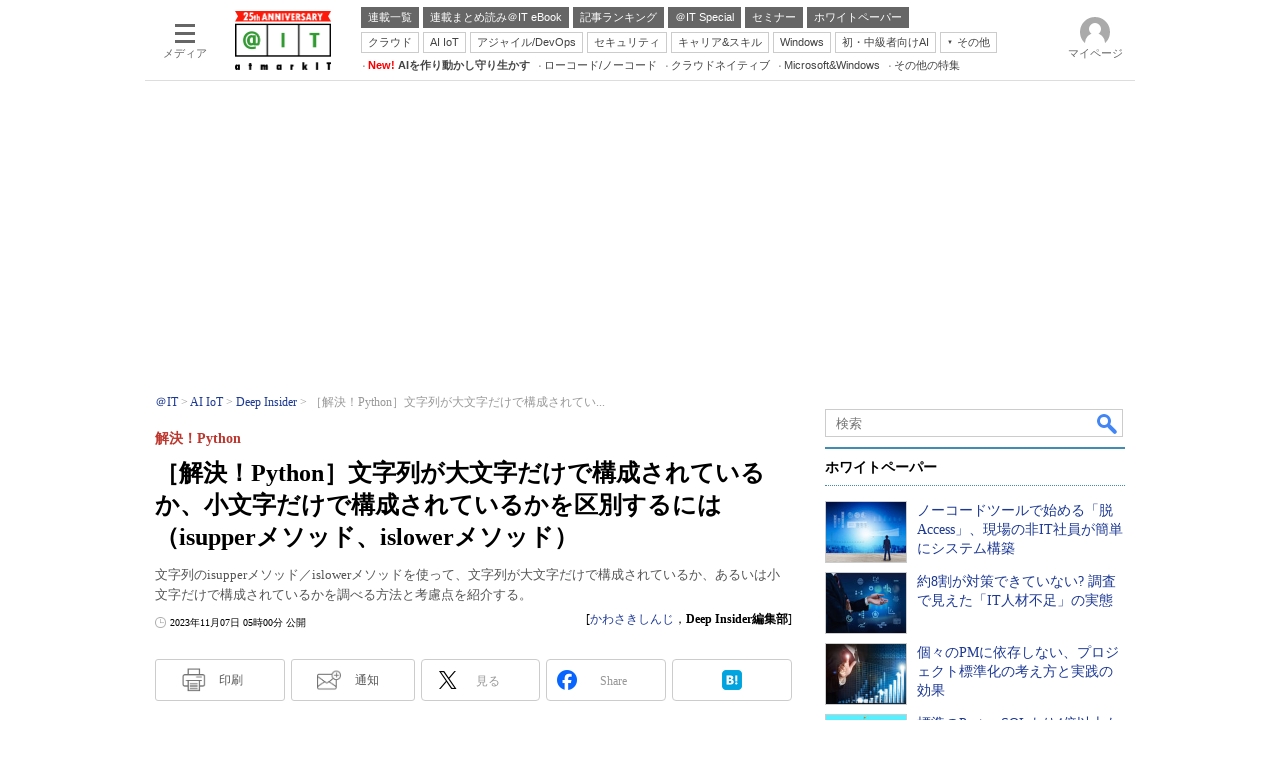

--- FILE ---
content_type: text/html; charset=utf-8
request_url: https://www.google.com/recaptcha/api2/aframe
body_size: 116
content:
<!DOCTYPE HTML><html><head><meta http-equiv="content-type" content="text/html; charset=UTF-8"></head><body><script nonce="cX6_mllLartHFD_WbeK9cQ">/** Anti-fraud and anti-abuse applications only. See google.com/recaptcha */ try{var clients={'sodar':'https://pagead2.googlesyndication.com/pagead/sodar?'};window.addEventListener("message",function(a){try{if(a.source===window.parent){var b=JSON.parse(a.data);var c=clients[b['id']];if(c){var d=document.createElement('img');d.src=c+b['params']+'&rc='+(localStorage.getItem("rc::a")?sessionStorage.getItem("rc::b"):"");window.document.body.appendChild(d);sessionStorage.setItem("rc::e",parseInt(sessionStorage.getItem("rc::e")||0)+1);localStorage.setItem("rc::h",'1762317920393');}}}catch(b){}});window.parent.postMessage("_grecaptcha_ready", "*");}catch(b){}</script></body></html>

--- FILE ---
content_type: text/css
request_url: https://www.itmedia.co.jp/css/ait/base.css?202508211049
body_size: 5204
content:
/* BASE OVERWRITE STYLE */
body{
color:#000;
background:#FFF;
line-height:1.6;
}
a:link{
color:#1d3994;
}
a:visited{
color:#1d3994;
}
a:hover{
color:#1d3994;
text-decoration:underline;
}
a img{
border:none;
margin:0;
}

/* レイアウト */
#masterBodyOut{
width:990px;
margin:0 auto;
}
#globalContents{
margin:0;
display:flex;
flex-wrap:wrap;
justify-content:space-between;
}
#globalContents > .colBoxClear{
display:none;
}
#masterHeader{
position:relative;
}
#masterBodyOuter{
position:relative;
z-index:1;
}
#masterMain{
overflow:hidden;
width:637px;
padding:0 10px 16px;
position:relative;
z-index:0;
}
#masterMainLeft{
width:215px;
}
#masterMainLeft .colBoxOuter{
padding-right:0;
}
#masterSub{
width:300px;
padding:0 10px;
background:#FFF;
margin-bottom:24px;
z-index:1;
min-height:100vh;
position:sticky;
bottom:0;
}
@supports (position:sticky){
	#masterSub{
	align-self:flex-end;
	}
}
/* ヘッダ */
#globalHeader{
position:relative;
}
#globalHeaderBottom{
position:relative;
padding-top:32px;
}

/* ぱんくず */
#localPankuzu{
margin:0;
padding:0 10px;
}
#localPankuzu .lpanOut{
font-size:12px;
line-height:1.2em;
color:#999;
}
#localPankuzu .lpanOut a,
#localPankuzu .lpanOut a:visited{
color:#1d3994;
}
#localPankuzu .lpanOut a:hover{
color:#000;
}
#localPankuzu ol{
list-style:none;
display:inline;
margin:0;
padding:0;
}
#localPankuzu li {
display:inline;
}
#localPankuzu li:after{
content:' > ';
}
#localPankuzu li:last-child:after{
content:'';
}

/* フッタ */
#mediaFooter{
background:#FFF;
margin-top:25px;
position:relative;
}
.mediaFooterMediaList{
width:990px;
margin:0 auto;
padding:20px 15px;
position:relative;
z-index:1;
}
.mediaFooterMediaList:after{
content:".";
display:block;
clear:both;
height:0;
visibility:hidden;
}
.mediaFooterMediaList .colBoxIndex{
width:200px;
float:left;
margin-right:42px;
}
.mediaFooterMediaList .colBoxTitle p{
margin:0 0 3px;
padding:0 0 0 6px;
border-left:3px solid #C00;
font-size:12px;
line-height:16px;
font-weight:bold;
}
.mediaFooterMediaList .colBoxUlist{
border-top:1px solid #666;
padding:3px 0 0;
}
.mediaFooterMediaList .colBoxUlist ul li{
background:none;
margin:0 0 3px 0;
padding:0;
}
.colBoxMailmagazine{
margin:0!important;
}
.colBoxMailmagazine .colBoxTitle{
border-bottom:1px solid #666;
}
#masterFooter{
padding:0;
background:#FFF;
}
#mediaFooter .mediaFooterMediaList a:visited,
#globalFooterMediaList .mediaList ul li a:visited{
color:#000!important;
}
#globalFooter{
width:990px;
margin:0 auto;
position:relative;
padding-bottom:15px;
}
#mediaFooterBgArea{
border-top:1px solid #E6E6E6;
}
#globalFooterMediaList{
position:relative;
z-index:1;
padding:0 15px;
}
#globalFooter .colBoxAbout{
margin:10px 0 15px 0;
}
.colBoxAbout .colBoxOuter{
width:200px;
float:left;
margin-right:42px;
}
#globalFooterLink{
font-size:10px;
line-height:14px;
text-align:right;
margin:0 0 20px;
padding:0 0 10px;
height:1%;
border-bottom:1px dotted #DDD;
}
#globalFooterCorpLink{
position:relative;
}
.colBoxMailmagazine .colBoxDescription p{
margin-bottom:10px;
}
#registerButton ul{
margin:0;
padding:0;
}
#registerButton ul li{
float:left;
list-style-type:none;
}
#registerButton a{
width:130px;
background:#E7E7E7;
background:-webkit-gradient(linear, left top, left bottom, color-stop(0%,white), color-stop(100%,#E7E7E7));
background:-moz-linear-gradient(top, #FFF, #E7E7E7);
filter:progid:DXImageTransform.Microsoft.gradient( startColorstr='#ffffff', endColorstr='#e7e7e7',GradientType=0 );
border-radius:3px;
-webkit-border-radius:3px;
-moz-border-radius:3px;
border:1px solid #999;
text-align:center;
display:block;
float:left;
color:black;
margin:0 8px 8px 0;
padding:7px 8px;
font-size:12px;
line-height:15px;
white-space:nowrap;
}
#registerButton a:hover{
text-decoration:none;
background:#CCC;
filter:progid:DXImageTransform.Microsoft.gradient( startColorstr='#CCCCCC', endColorstr='#CCCCCC',GradientType=0 );
}

/* カラムボックスカスタム */
.colBox a:hover{
color:#000;
}
.colBox .colBoxTitle{
margin-bottom:5px;
}
.colBoxTitle h3{
font-size:15px;
line-height:1.4;
}
#masterSub .colBoxTitle h3,
#masterSub .colBoxTitle p{
font-size:14px;
font-weight:bold;
line-height:1.4;
margin:0;
}
.colBox .colBoxIcon a{
margin:0 20px 10px 0;
}
.colBox .indexDate,
.colBoxPastArticle .colBoxDate,
.colBox .colBoxIndexDate{
font-weight:normal;
font-size:11px;
color:#999;
}
.colBox .colBoxIndexDate p{
text-align:right;
padding:3px 0 8px 0;
margin:0;
}
.colBoxUlist ul li{
background:url(https://image.itmedia.co.jp/ait/images/ait1509_ulli.png) no-repeat 0px 4px;
border-bottom:none;
font-size:13px;
line-height:1.4;
padding-left:10px;
padding-bottom:0;
margin-bottom:9px;
}
.colBoxUlist ul li:last-child{
margin-bottom:0;
}
.colBoxHead{
color:#000;
position:relative;
border-bottom:3px solid #408cb3;
margin-left:0;
margin-bottom:15px;
width:100%;
padding:9px 0 5px;
clear:both;
}
.colBoxInnerHead{
border-bottom:3px solid #408cb3;
margin-left:0;
margin-bottom:15px;
width:100%;
padding:9px 0 5px;
clear:both;
}
#masterSub .colBoxHead{
color:#000;
position:relative;
border-top:2px solid #408cb3;	
border-bottom:1px dotted #408cb3;
margin-left:0;
margin-bottom:15px;
width:100%;
padding:9px 0 8px;
clear:both;
}
.colBoxInnerHead h2{
display:inline-block;
color:#000;
min-height:15px;
}
.colBoxInnerHead h2 a:link,
.colBoxInnerHead h2 a:visited{
color:#000;
}
.colBoxHead h2{
display:inline-block;
padding:0 10px 0 0;
line-height:1.4;
}
.colBoxHead p{
display:inline-block;
margin:0;
padding:0 10px 0 0;
font-size:14px;
line-height:1.4;
font-weight:bold;
}
.colBox h2 a:visited{
color:#000;
}
.colBoxHead p a:visited{
color:#000;
}
.colBox h2{
margin:0;
font-size:13px;
line-height:15px;
}
.colBox .colBoxHead h2{
font-size:14px;
line-height:1.4;
}
.colBox .colBoxSubTitle h5{
color:#666;
}
.colBox .colBoxDescription p{
color:#666;
line-height:1.6;
word-break:break-all;
text-align:justify;
}
.colBoxIndex .colBoxInfo,
.colBoxIndex .colBoxInfo a,
.colBox .colBoxDescription p{
color:#666;
-ms-transition:all 0.2s ease;
-webkit-transition:all 0.2s ease;
-moz-transition:all 0.2s ease;
-o-transition:all 0.2s ease;
}
.colBoxIndex:hover .colBoxDescription p,
.colBoxIndex:hover .colBoxInfo,
.colBoxIndex:hover .colBoxInfo a{
color:#666;
-ms-transition:all 0.2s ease;
-webkit-transition:all 0.2s ease;
-moz-transition:all 0.2s ease;
-o-transition:all 0.2s ease;
}
.colBoxIndex{
margin-bottom:9px;
}
.colBoxIndex:last-child{
margin-bottom:0;
}
#masterMain .colBox *,
#masterSub .colBox *{
}
#masterMain .colBox{
position:relative;
background:#FFF;
margin-bottom:0; 
}
#masterSub .colBox{
overflow:hidden;
margin-bottom:32px;
}
#masterMain .titleList a,
#masterMain .colBoxInnerEL #js-topELIndex .colBoxUlist a,
#masterMain .colBoxInnerITtrain h3{
font-size:13px;
line-height:1.3;
}
#masterMain .indexDate,
#masterMain .titleList .indexDate a{
font-size:11px;
font-weight:normal;
}
#masterSub .colBox .colBoxIcon a{
margin:0 10px 0 0;
}

/* colBoxTopStories */
.colBoxTopStories .colBoxIndex{
margin-bottom:0;
position:relative;
}
.colBoxInnerITtrain .colBoxTitle{
font-size:12px;
}
.colBoxInnerITtrain .colBoxDescription{
margin-bottom:10px;
}
.colBoxInnerITtrain .colBoxAnsBtn a{
background:#EBEBEB;
border:1px solid #CCB;
float:right;
padding:5px;
font-size:12px;
background:#f9f9f9;
background:-moz-linear-gradient(top,  #f9f9f9 0%, #ededed 100%);
background:-webkit-gradient(linear, left top, left bottom, color-stop(0%,#f9f9f9), color-stop(100%,#ededed));
background:-webkit-linear-gradient(top,  #f9f9f9 0%,#ededed 100%);
background:-o-linear-gradient(top,  #f9f9f9 0%,#ededed 100%);
background:-ms-linear-gradient(top,  #f9f9f9 0%,#ededed 100%);
background:linear-gradient(to bottom,  #f9f9f9 0%,#ededed 100%);
filter:progid:DXImageTransform.Microsoft.gradient( startColorstr='#f9f9f9', endColorstr='#ededed',GradientType=0 );
}
.colBoxInnerITtrain .colBoxAnsBtn a:visited{
color:#000;
}
.colBoxInnerITtrain .colBoxAnsBtn a:hover{
text-decoration:none;
background:#e8e8e8;
background:-moz-linear-gradient(top,  #e8e8e8 0%, #ededed 100%);
background:-webkit-gradient(linear, left top, left bottom, color-stop(0%,#e8e8e8), color-stop(100%,#ededed));
background:-webkit-linear-gradient(top,  #e8e8e8 0%,#ededed 100%);
background:-o-linear-gradient(top,  #e8e8e8 0%,#ededed 100%);
background:-ms-linear-gradient(top,  #e8e8e8 0%,#ededed 100%);
background:linear-gradient(to bottom,  #e8e8e8 0%,#ededed 100%);
filter:progid:DXImageTransform.Microsoft.gradient( startColorstr='#e8e8e8', endColorstr='#ededed',GradientType=0 );
}

/* ランキングタブ */
#colBoxArticleRanking .colBoxRankTab{
border-bottom:0 none;
padding-bottom:3px;
margin-bottom:2px;
height:26px;
}
#colBoxArticleRanking strong{
border:0 none;
width:50%;
height:26px;
padding:0;
text-align:center;
font-weight:normal;
color:#999;
cursor:pointer;
-ms-transition:all 0.2s ease;
-webkit-transition:all 0.2s ease;
-moz-transition:all 0.2s ease;
-o-transition:all 0.2s ease;
line-height:1.9;
}
#colBoxArticleRanking strong span{
display:block;
height:25px;
font-size:14px;
overflow:hidden;
color:#000;
border-bottom:1px solid #DDD;
}
#colBoxArticleRanking.active1 .tab1,
#colBoxArticleRanking.active2 .tab2{
font-weight:bold;
color:#000;
}
#colBoxArticleRanking strong:hover{
background:#DDD;
color:#FFF;
-ms-transition:all 0.2s ease;
-webkit-transition:all 0.2s ease;
-moz-transition:all 0.2s ease;
-o-transition:all 0.2s ease;
}
#colBoxArticleRanking.active1 .tab1 span,
#colBoxArticleRanking.active2 .tab2 span{
border-left:1px solid #DDD;
border-top:1px solid #DDD;
border-right:1px solid #DDD;
border-bottom:none;
}
#colBoxArticleRanking strong.tab1{
float:left;
}
#colBoxArticleRanking strong.tab2{
float:right;
}
#colBoxArticleRanking .colBoxIndex{
display:none;
margin-bottom:0;
}
#colBoxArticleRanking.active1 .colBoxIndexTab1,
#colBoxArticleRanking.active2 .colBoxIndexTab2{
display:block;
}
#colBoxArticleRanking .colBoxIndex .colBoxUlist ul{
padding-top:10px;
}
#colBoxArticleRanking .colBoxHead h2,
#colBoxArticleRanking .colBoxHead p{
padding:0 5px 0 5px;
}
#colBoxArticleRanking .colBoxRankTab{
width:300px;
margin-left:0;
border-bottom:0 none;
border-top:0 none;
background:none;
}
#colBoxArticleRanking .colBoxRankTab strong{
border-left:0 none;
padding-left:0;
margin-left:0;
}
#colBoxArticleRanking .colBoxUlist ul li{
word-break:break-all;
font-size:14px;
margin-bottom:15px;
padding-left:26px;
min-height:24px;
}
.colBoxUlist ul li.rank1{
background:url(https://image.itmedia.co.jp/ait/images/rankingicon01.png) no-repeat 0 1px;
}
.colBoxUlist ul li.rank2{
background:url(https://image.itmedia.co.jp/ait/images/rankingicon02.png) no-repeat 0 1px;
}
.colBoxUlist ul li.rank3{
background:url(https://image.itmedia.co.jp/ait/images/rankingicon03.png) no-repeat 0 1px;
}
.colBoxUlist ul li.rank4{
background:url(https://image.itmedia.co.jp/ait/images/rankingicon04.png) no-repeat 0 1px;
}
.colBoxUlist ul li.rank5{
background:url(https://image.itmedia.co.jp/ait/images/rankingicon05.png) no-repeat 0 1px;
}
.colBoxUlist ul li.rank6{
background:url(https://image.itmedia.co.jp/ait/images/rankingicon06.png) no-repeat 0 1px;
}
.colBoxUlist ul li.rank7{
background:url(https://image.itmedia.co.jp/ait/images/rankingicon07.png) no-repeat 0 1px;
}
.colBoxUlist ul li.rank8{
background:url(https://image.itmedia.co.jp/ait/images/rankingicon08.png) no-repeat 0 1px;
}
.colBoxUlist ul li.rank9{
background:url(https://image.itmedia.co.jp/ait/images/rankingicon09.png) no-repeat 0 1px;
padding-left:18px;
}
.colBoxUlist ul li.rank10{
background:url(https://image.itmedia.co.jp/ait/images/rankingicon10.png) no-repeat 0 1px;
padding-left:18px;
}

/* TOP お詫び */
.colBoxTopApology .colBoxDescription p,
.colBoxTopApology .colBoxDescription p:hover{
color:#BD372F;
}
.colBoxTopApology .colBoxDescription,
.colBoxTopApology .colBoxIndex{
margin-bottom:0;
}

/* ex */
.colBoxHeadSubtxt{
font-size:10px;
display:inline-block;
position:static;
color:#555;
line-height:15px;
top:auto;
right:auto;
margin:0;
padding:0 5px;
float:right;
}
.colBoxMembersControl{
border:0!important;
border-radius:0!important;
}
#masterMain .colBoxOuter{
border:0;
}
.colBoxMembersControl h2{
color:#FFF;
text-shadow:none;
}
#masterMainLeft .twtr-widget{
margin-bottom:10px;
}
.colBoxOlist ol li{
padding:0 0 3px 28px;
background:url(https://image.itmedia.co.jp/ait/images/olli_rank1.gif) no-repeat 0 2px;
border-bottom:none;
min-height:0;
}
.colBoxButtons .colBoxUlist ul li{
background:url(https://image.itmedia.co.jp/images/ulli_book0.gif) no-repeat 3px 5px;
}
.colBoxIndex .linkset li{
background:url(https://image.itmedia.co.jp/ait/images/ait1509_ulli.png) no-repeat 0px 5px;
border-bottom:none;
font-size:13px;
line-height:1.6;
padding-left:11px;
padding-bottom:1px;
margin-bottom:4px;
border-bottom:1px dotted #DDD;
}
.colBox .backNumBoxIn ul li{
background:url(https://image.itmedia.co.jp/ait/images/colBox_ulli.gif) no-repeat -1px 2px;
border-bottom:none;
font-size:13px;
line-height:1.6;
padding-left:11px;
padding-bottom:0;
margin-bottom:5px;
}

/* pageLink */
#masterMain .colBoxPageLink{
margin:0 0 15px;
background:#FFF;
}
#masterMain .colBoxPageLink .arrow{
background:url(https://image.itmedia.co.jp/ait/images/reborn_linkArrow.gif) no-repeat 0 0;
width:11px;
height:11px;
display:inline-block;
vertical-align:middle;
padding-top:2px;
}
#masterMain .colBoxPageLink a{
padding:0;
text-align:center;
display:block;
-ms-transition:all 0.1s ease;
-webkit-transition:all 0.1s ease;
-moz-transition:all 0.1s ease;
-o-transition:all 0.1s ease;
position:relative;
text-decoration:none;
text-align:right;
border:0 none;
}
#masterMain .colBoxPageLink a:last-child{
border-bottom:0 none;
}
#masterMain .colBoxPageLink a:hover{
-ms-transition:all 0.1s ease;
-webkit-transition:all 0.1s ease;
-moz-transition:all 0.1s ease;
-o-transition:all 0.1s ease;
text-decoration:underline;
}
#masterMain .colBox .colBoxPageLink{
margin:8px 0 0;
box-shadow:0 0 0 0 transparent;
background:none;
}
#masterMain .colBox .colBoxPageLink a{
position:relative;
padding:0;
text-align:right;
display:inline;
padding-left:0;
border-bottom:0 none;
}
#masterSub .colBoxPageLink{
margin-top:8px;
}
#masterSub .colBoxPageLink a{
position:relative;
}
#masterMain .colBox .colBoxPageLink a:after,
#masterSub .colBoxPageLink a:after{
content:'';
position:absolute;
display:block;
width:11px;
height:11px;
left:-14px;
top:3px;
background:url(https://image.itmedia.co.jp/ait/images/reborn_linkArrow.gif) no-repeat 0 0;
}
#masterMain .colBox .colBoxPageLink a:hover,
#masterSub .colBoxPageLink a:hover{
color:#408cb3;
text-decoration:underline;
}
#masterMain .colBox .colBoxPageLink a:visited,
#masterSub .colBoxPageLink a:visited{
color:#000;
}
.moreLink{
display:block;
position:relative;
float:right;
}
.moreLink a{
padding:0 3px;
-ms-transition:all 0.1s ease;
-webkit-transition:all 0.1s ease;
-moz-transition:all 0.1s ease;
-o-transition:all 0.1s ease;
font-weight:bold;
position:absolute;
top:0;
right:-8px;
z-index:10;
border:none;
background:none;
color:#333;
font-size:0;
display:block;
width:80px;
height:15px;
opacity:0.5;
background:url(https://image.itmedia.co.jp/ait/images/reborn_linkArrow.gif) no-repeat 65px 2px;
}
.moreLink a:hover{
color:#FFF;
-ms-transition:all 0.1s ease;
-webkit-transition:all 0.1s ease;
-moz-transition:all 0.1s ease;
-o-transition:all 0.1s ease;
text-decoration:none;
border:none;
opacity:0.4;
}
.moreLink a::after{
content:'\3082\3063\3068\8AAD\3080';
font-size:12px;
line-height:15px;
color:#000;
position:absolute;
top:1px;
left:-4px;
}

/* colBoxAitEbook   */
#masterSub .colBoxAitEbook .colBoxIndex{
margin-bottom:15px;
overflow:hidden;
}
#masterSub .colBoxAitEbook .colBoxIndex:last-child{
margin-bottom:0;
}
#masterSub .colBoxAitEbook .colBoxTitle p{
font-weight:normal;
}
#masterSub .colBoxAitEbook .colBoxIcon{
float:left;
margin:0 10px 0 0;
}
#masterSub .colBoxAitEbook .colBoxIcon a{
margin:0;
}

/* colBoxEditorInfo */
#masterSub .colBoxEditorInfo .colBoxIcon{
float:left;
margin:0 5px 0 0;
}
#masterSub .colBoxEditorInfo .colBoxIcon a{
margin:0;
}
#masterMain .colBoxTopApology{
margin-bottom:15px;
}

/* colBoxCalendar */
.colBoxCalendar .colBoxIndex{
width:148px;
margin:0 5px 5px 0;
}
.colBoxCalendar .colBoxUlist ul li a{
width:30px;
margin:0 2px 2px 0;
padding:1px;
}

/* colBoxEditorsEye   */
#masterSub .colBoxEditorsEye .colBoxUlist ul li{
font-size:14px;
word-break:break-all;
}

/* hnaviList   */
#hnaviList .colBoxUlist  ul li{
margin:0 0 3px;
padding:0 0 3px 14px;
background:url(https://image.itmedia.co.jp/images/ulli_book0.gif) no-repeat 0 2px;
border-bottom:1px dotted #CCC;
}
#hnaviList .colBoxTitle p{
font-weight:normal;
}
#hnaviList .colBoxIndex{
margin-bottom:15px;
}

/* 20160524   */
#teemasiteBanner .colBoxIndex{
margin-bottom:15px;
}
#teemasiteBanner .colBoxBanner a{
margin:0;
display:block;
}
#masterSub .colBoxThemeBannar.colBox .colBoxIcon a{
margin:0;
}
#teemasiteBanner .colBoxIndex:last-child{
margin-bottom:0;
}
#masterSub .newziaConnectAPI ul{
font-size:14px;
line-height:1.4;
}
#masterSub .newziaConnectAPI ul li{
margin:0 0 10px;
padding:0 0 0 10px;
border-bottom:none;
background:url(https://image.itmedia.co.jp/ait/images/ait1509_ulli.png) no-repeat 0px 4px;
}
#colBoxTtFeaturedcontent .colBoxUlist ul li{
font-size:14px;
}
#colBoxSeminarFeaturesLink .colBoxUlist ul li{
font-size:14px;
}
#masterSub .colBoxUlist ul li{
margin-bottom:16px;
}
#masterSub .colBoxUlist ul li:last-child{
margin-bottom:0;
}

/* 保留 */

/* 拡大画像 */
.largeImageBody #masterContents{
border-top:1px solid #CCC;
border-radius:3px 3px 0 0;
-webkit-border-radius:3px 3px 0 0;
-moz-border-radius:3px 3px 0 0;
padding:10px 10px 0;
border-top:1px solid #CCC;
border-radius:3px 3px 0 0;
}
.largeImageBody #globalFooterCorp{
border:none;
}
.largeImageBody #globalFooter{
border-radius:3px 3px 0 0;
border-top:1px solid #CCC;
}
.largeImageBody .colBoxSubTitle h5{
color:black;
font-size:14px;
line-height:18px;
font-weight:normal;
}

.colBoxFeaturesPattern1 .linkset,
.colBoxFeaturesPattern2 .linkset,
.colBoxFeaturesPattern3 .linkset,
.colBoxFeaturesPattern4 .linkset,
.colBoxNewsFeature .linkset{
display:none;
}

/* QuickPoll */
#cmsBody .colBoxQuickPoll{
width:80%;
margin:0 auto 20px!important;
}
.colBoxQuickPoll .colBoxIndex{
margin:0;
}
#cmsBody .colBoxQuickPoll .colBoxHead{
display:none;
background:#005284;
border-bottom:1px solid #CCC;
margin:0 0 2px;
padding:5px;
color:white;
border-radius:2px;
-webkit-border-radius:2px;
-moz-border-radius:2px;
}
#masterMain #cmsBody .colBoxQuickPoll .colBoxOuter{
background:#FFF;
border-radius:3px;
box-shadow:0 0 13px 0 #DBDBDB;
border:1px solid #EEE;
/border:1px solid #CCC;
border:1px solid #CCC\9;
}
#masterMain #cmsBody .colBoxQuickPoll .colBoxInner{
padding:20px;
}
.colBoxQuickPoll from{
margin:0;
}
.colBoxQuickPoll .colBoxIndex{
height:1%; /* for IE */
}
.colBoxQuickPoll .colBoxTitle h3{
margin:0 0 15px;
padding:0 0 0 24px;
border:0 none;
background:url(https://image.itmedia.co.jp/ait/images/heading_qp5.gif) no-repeat 0 2px;
}
.colBoxQuickPoll .colBoxIndex form label{
margin:0 0 3px 5px;
font-weight:normal;
}
.colBoxQuickPoll .colBoxIndex label{
margin:0 0 3px 0;
}
.colBoxQuickPoll .colBoxIndex form label,
.colBoxQuickPoll .colBoxIndex label{
float:left;
padding:0;
font-size:12px;
line-height:14px;
}
.colBoxQuickPoll .colBoxGraph{
clear:both;
display:block;
margin:0 0 10px 0;
padding:2px 3px;
font-size:10px;
line-height:12px;
text-align:center;
color:#000;
max-width:294px;
border-radius:2px;
background:#67C468;
box-shadow:0 0 0 0 transparent;
}
#cmsBody .colBoxQuickPoll .colBoxGraph{
max-width:100%;
}
.colBoxQuickPoll .colBoxInfo{
margin:10px 0;
padding:0;
background:none;
font-size:10px;
line-height:12px;
color:#C00;
text-align:center;
}
#cmsBody .colBoxQuickPoll .colBoxInfo p{
font-size:10px;
line-height:12px;
}
.colBoxQuickPoll .colBoxIndex input{
clear:both;
float:left;
margin:0;
padding:0;
vertical-align:middle;
}
.colBoxQuickPoll .colBoxIndex .colBoxInfoBtn input{
float:none;
}
.colBoxQuickPoll .h10px{
height:0;
}
#cmsBody .colBoxQuickPoll ul{
margin-bottom:0;
}
#masterSub .colBoxQuickPoll .colBoxHead h2{
text-indent:-9999px;
background:url(https://image.itmedia.co.jp/ait/images/qphead.gif) no-repeat 2px 0;
}
#masterMain #cmsBody .colBoxQuickPoll h3{
border-left:0 none;
border-bottom:1px solid #CCC;
background:url(https://image.itmedia.co.jp/ait/images/heading_qp5.gif) no-repeat 0 2px;
padding:0 0 0 25px!important;
}

/* snsbtn */
.colBoxSocialButtonTweet iframe{
width:100px!important;
}
.colBoxSocialButtonFacebook iframe{
width:100px!important;
}

/* 20131008 matome */
.colBoxMatome .colleft,
.colBoxMatome .colleft{
float:left;
width:48%;
clear:both;
}
.colBoxMatome .colright,
.colBoxMatome .colright{
float:right;
width:48%;
}
.colBoxMatome .colBoxMoreLink{
clear:both;
}

/* 20131218 SNSButton  */
.colBoxCsbBtn .csbBtn{
float:left;
}
.colBoxCsbBtn{
clear:both;
}

/* colBoxMonthSpecial   */
.colBox.colBoxMonthSpecial .backNumBoxIn ul li{
background:url(https://image.itmedia.co.jp/ait/images/ait1509_ulli.png) no-repeat scroll 0 4px;
padding-left:10px;
margin-bottom:9px;
}
#colBoxMonthSpecialUlist{
margin-bottom:9px;
}
.colBoxUlist ul li.monthspecial_pr{
padding-left:24px;
background:url(https://image.itmedia.co.jp/images/ad/ITT_pr.gif) no-repeat 0 3px;
}
#masterSub .colBox.colBoxMonthSpecial .colBoxIcon a{
margin:0 10px 5px 0;
}

/* GAM */
#masterSub .gam_headline{
font-size:14px;
line-height:1.4;
color:#000;
position:relative;
border-top:2px solid #408cb3;
border-bottom:1px dotted #408cb3;
margin:0 0 16px;
width:100%;
padding:9px 0 8px;
clear:both;
font-weight:bold;
min-height:20px;
}
.gam_prmark{
position:absolute;
border:#CCC 1px solid;
background-color:#FFF;
padding:2px;
font-weight:400;
font-size:11px;
line-height:13px;
top:3px;
right:4px;
font-family:Arial;
color:#666;
}
#masterSub .gam_prmark{
top:9px;
}
#RcolRectangle{
margin-bottom:32px;
}
#SideLink,
#GeneralAD{
margin-bottom:16px;
}
#SideLink.noad,
#RcolFeatures.noad,
#GeneralAD.noad{
display:none;
margin-bottom:0;
}
#PC_SuperBanner{
margin:0 auto;
max-width:970px;
min-width:728px;
min-height:250px;
display:flex;
justify-content:center;
align-items:center;
overflow:hidden;
padding-top:32px;
}
#ForumText{
display:none;
margin-bottom:0;
}
#ForumText.delivery{
display:block;
margin-bottom:16px;
}

/* 旧デザインパーツ */

#globalHeaderTopInner{
position:relative;
padding:20px 0 0 0;
}

/* グローバルナビゲーション */
#masterNavigation{
z-index:1;
width:100%;
background:#454545;
position:relative;
top:0;
left:0;
}
#globalNavigationGroup4 #globalNavigation{
margin:0 auto;
}
#globalNavigationGroup4 #globalNavigation .gnavOut{
background:transparent;
position:relative;
top:auto;
left:auto;
width:auto;
height:25px;
}
#globalNavigationGroup4 #globalNavigation .gnavIn{
width:990px;
padding:0;
margin:0 auto;
position:relative;
}
#globalNavigationGroup4 #globalNavigation .gnavBtn{
display:block;
height:24px;
border-right:1px solid #666;
float:left;
}
#globalNavigationGroup4 #globalNavigation .gnavBtn:hover{
background:#676767;
-ms-transition:all 0.2s ease;
-webkit-transition:all 0.2s ease;
-moz-transition:all 0.2s ease;
-o-transition:all 0.2s ease;
}
#globalNavigationGroup4 #globalNavigation .gnavBtn0{
background:#408cb3;
border-left:1px solid #555;
box-shadow:none;
box-shadow:0 1px 1px rgba(0,0,0,0.4);
}
#globalNavigationGroup4 #globalNavigation .gnavBtn0:hover{
background:#006599;
}
#globalNavigationGroup4 #globalNavigation .gnavBtn a{
width:auto;
height:auto;
margin:0;
padding:6px 14px;
font-size:12px;
color:#FFF;
font-weight:normal;
line-height:13px;
text-decoration:none;
border:0;
}
#globalNavigationGroup4 #globalNavigation .gnavBtn1 a,
#globalNavigationGroup4 #globalNavigation .gnavBtn1 a:link,
#globalNavigationGroup4 #globalNavigation .gnavBtn1 a:visited{
padding-bottom:5px;
background:#408cb3;
border-radius:0;
-webkit-border-radius:0;
-moz-border-radius:0;
}
#globalNavigationGroup4 #globalNavigation .gnavBtn1 a:hover{
background:#006599;
-ms-transition:all 0.2s ease;
-webkit-transition:all 0.2s ease;
-moz-transition:all 0.2s ease;
-o-transition:all 0.2s ease;
}

/* ロゴ */
#globalLogo{
width:180px;
float:left;
margin:3px 0 0;
}
#globalLogo h1,
#globalLogo .logoArea{
margin:0 auto;
width:150px;
}
#globalLogo h1 a,
#globalLogo div a{
display:block;
}
#masterType-special #globalLogo,
#masterType-articlePR #globalLogo{
width:162px;
margin:0;
padding:0;
}
#masterType-special #globalLogo img,
#masterType-articlePR #globalLogo img{
margin:15px;
}

/* サーチ */
#colBoxGlobalSearch{
display:none;
}

/* メインナビゲーション */
#localNavigation{
width:805px;
float:right;
}
#lnavMain{
width:auto;
background:#FFF;
display:table;
clear:both;
margin:0 0 5px;
}
#lnavMain .lnavBtn{
display:block;
float:left;
padding:5px 10px 4px 0;
margin:0 0 4px 0;
}
#lnavMain .lnavBtn:hover{
background:#EEE;
}
*+html #lnavMain .lnavBtn{
float:left;
}
#lnavMain .lnavBtn a{
font-size:12px;
line-height:14px;
padding:0 0 0 10px;
font-weight:bold;
color:#666;
text-decoration:none;
display:block;
word-break:break-all;
border-left:1px solid #666;
}

/* サブナビゲーション */
#lnavSub{
width:auto;
padding:0;
background:transparent;
display:table;
z-index:3;
margin:0 0 5px 0;
}
#lnavSub .lnavBtn{
display:table-cell;
float:left;
position:relative;
background:#e8e8e8;
border-radius:3px;
color:#555;
padding:4px 10px 3px;
margin:0 4px 2px 0;
}
#lnavSub .lnavBtn a,
#lnavSub .lnavBtn a:visited{
font-size:12px;
line-height:15px;
padding:0;
color:#555;
text-decoration:none;
display:block;
word-break:break-all;
}
#lnavSub .lnavBtn:hover{
background:#cbcbcb;
text-decoration:none;
}
#lnavSub .lnavBtn a .raquo{
display:none;
}
#lnavSub .lnavBtnNew a{
margin:0;
background:none;
}
#lnavSub .lnavBtnNew a:after{
font-size:10px;
font-weight:bold;
color:#FFEE00;
content:' NEW!';
}
#lnavSub .lnavBtnHover a{
padding-right:10px;
}
.lnavBtnHover a:after{
content:'\a0\25BC';
font-size:8px;
color:#bbb;
padding-right:4px;
}
#lnavSub .lnavBtnTopic{
border-right:1px solid #676767;
}
#lnavSub .lnavBtnTopic a{
background:none;
padding-right:0;
margin-right:0;
}
#lnavSub .lnavBtn.lnavBtnspecialcolor{
background:#676767;
}
#lnavSub .lnavBtn.lnavBtnspecialcolor a{
color:#FFF;
}
#lnavSub .lnavBtn.lnavBtnspecialcolor:hover{
background:#454545;
}

--- FILE ---
content_type: text/javascript;charset=utf-8
request_url: https://id.cxense.com/public/user/id?json=%7B%22identities%22%3A%5B%7B%22type%22%3A%22ckp%22%2C%22id%22%3A%22mhlikz9p7lcpjobg%22%7D%2C%7B%22type%22%3A%22lst%22%2C%22id%22%3A%22bc2sd97gwyl42f738xd0ingdb%22%7D%2C%7B%22type%22%3A%22cst%22%2C%22id%22%3A%22bc2sd97gwyl42f738xd0ingdb%22%7D%5D%7D&callback=cXJsonpCB14
body_size: 208
content:
/**/
cXJsonpCB14({"httpStatus":200,"response":{"userId":"cx:28qkb7i5bdk7c1526rldnr5gyy:3i07a93zmthuz","newUser":false}})

--- FILE ---
content_type: text/javascript;charset=utf-8
request_url: https://p1cluster.cxense.com/p1.js
body_size: 98
content:
cX.library.onP1('bc2sd97gwyl42f738xd0ingdb');


--- FILE ---
content_type: application/x-javascript
request_url: https://dlv.itmedia.jp/adsv/v1?posall=N&nurl=https%3A%2F%2Fatmarkit.itmedia.co.jp%2Fait%2Farticles%2F2311%2F07%2Fnews011.html&word=AI%2CDeep%20Insider&rnd=1762317912117&oe=shift_jis&fp=root%2FITmedia%2Fait%2Farticle%2Fdi&t=js&x-pn=https%3A%2F%2Fatmarkit.itmedia.co.jp%2Fait%2Farticles%2F2311%2F07%2Fnews011.html&x-dp=root%2Catmarkit%2Catit%2Cdi%2Ccont%2Carticles&x-ubid=hzNlV5yUYiFsNNThj4hp&x-ver=1&x-ch=atit&x-sch=atit%2Cdi&x-p58=pcv_ait_500_600&x-e=event3
body_size: 494
content:
document.write("<!-- st=noad : id=2075501947 : pos=N -->\n");
document.write("\n");


--- FILE ---
content_type: application/javascript
request_url: https://atmarkit.itmedia.co.jp/js/cmsSeriesList.js?date=202412161050
body_size: 3682
content:
/* オプション */
cmsSeriesList.first_pattern = 1; // 初期表示状態（0 = 最新から 5 件 , 1 = 見ている連載から上下 2 件）
cmsSeriesList.makeIndex_pattern = 0;
cmsSeriesList.position_static = false;

/*
	0 = アイコン + タイトル + アブストラクト + 著者名 + 更新日時
	1 = 番号 + タイトル
*/

/* UTILS 汎用 */
// OID COUNT
cmsSeriesList.set_oidcount = function(e,scstr){
	return false;
};

function cmsSeriesList(data){

	// 連載数
	var dataL = data['items'].length;

	// 連載数が 1 件の場合
	if(dataL == 1) return false;

	var d = document;
	if(data['closed'] == '1'){ //連載終了フラグ
		if(d.getElementById('msbBtnAlertseriesTop')) d.getElementById('msbBtnAlertseriesTop').style.display = 'none';
		if(d.getElementById('msbBtnAlertseriesBtm')) d.getElementById('msbBtnAlertseriesBtm').style.display = 'none';
	}

	// 本文内連載アラート非表示
	// senna 非表示
	if(d.getElementById('cmsBody')){
		var cmsBody = d.getElementById('cmsBody');
		var cmsBodyDiv = cmsBody.getElementsByTagName('div');
		for(var i = 0; i < cmsBodyDiv.length; i++){
		
			//cmsBody内にbackNumBoxRapがなければ非表示
			if(cmsBodyDiv[i].className.indexOf('backNumBoxRap') != -1){
				cmsBodyDiv[i].style.display = 'none';
			}
			//連載が終了していれば非表示
			if(data['closed'] == '1'){
				if(cmsBodyDiv[i].className.indexOf('cmsBodyItmidSeriesButtonRegist') != -1){
					cmsBodyDiv[i].style.display = 'none';
				}
			}
		}
	}

	/* makeList start */
	var makeList = function(){
		//出力先の確認　cmsSeriesListに付与する値でパターン化 (初期値:0)
		var box = d.getElementById('cmsSeriesList');
		box.className = 'cmsSeriesList' + cmsSeriesList.makeIndex_pattern;

		//位置の指定 (初期値:false)
		if(!cmsSeriesList.position_static){
			if(d.getElementById('endlinkConnection')){
				d.getElementById('endlinkConnection').parentNode.insertBefore(box,d.getElementById('endlinkConnection'));
			}else if(d.getElementById('AITcmsHoleBodyEnd')){
				d.getElementById('AITcmsHoleBodyEnd').parentNode.insertBefore(box,d.getElementById('AITcmsHoleBodyEnd'));
			}else if(d.getElementById('tmplCopyright')){
				d.getElementById('tmplCopyright').parentNode.insertBefore(box,d.getElementById('tmplCopyright'));
			}else{
				document.getElementById('cmsBody').getElementsByClassName('inner')[0].appendChild(box);
			}
		}
		
		//DOMの作成
		var html_header = '<aside class="colBox seriesBoxClosed' + data['closed'] + '" id="seriesBox">';
		html_header += '<div class="colBoxOuter">';
		html_header += '<div class="colBoxHead">';
		if(data['icon'] && cmsSeriesList.makeIndex_pattern!=1){
			html_header += '<div class="seriesBoxIcon"><a href="' + data['pcurl'] + '" style="background-image:url(' + imgSrv() + data['icon'] + ');"></a></div>';
		}else{
		}
		html_header += '<p class="seriesBoxTitle"><a href="' + data['pcurl'] + '">' + data['title'] + ' 連載一覧</a></p>';
		if(data['closed'] == '1'){
			html_header += '<div id="seriesBoxLength">全 ' + dataL + ' 回</div>';
		}else{
			html_header += '<div id="seriesBoxRegistbutton" onClick="document.getElementById(\'ITMIDalert2\').click();">次回の掲載をメールで受け取る</div>';
		}
		if(data['description'] && cmsSeriesList.makeIndex_pattern!=1){
			html_header += '<p class="seriesBoxDescription">' + data['description'] + '</p>';
		}
		html_header += '<div class="colBoxClear h0px"></div></div>';
		html_header += '<div class="colBoxInner"><div id="seriesIndexBox0"></div><div id="seriesIndexBox1">';
		var html_footer = '</div><div id="seriesIndexBox2"></div></div></div><div class="colBoxClear h10px"></div></aside>';
		var html = '';
		
		/* makeIndex start （出力パターン0）*/
		var makeIndex = function(data,start,end){
			var html_contents = [];
			var html = '';
			for(var i = start; i < end; i++){
				var articletype = '';
				if(data['items'][i]['articletype'] === 'Special'){
					articletype = 'PR：';
				}
				if(data['items'][i]['pcurl'].match(path)){
					html = '<div id="colBoxIndex-' + i + '" class="colBoxIndex mycolBoxIndex" data-articletype="' + data['items'][i]['articletype'] + '">';
				}else{
					html = '<div id="colBoxIndex-' + i + '" class="colBoxIndex" data-articletype="' + data['items'][i]['articletype'] + '">';
				}
				html += '<div class="colBoxLeft">';
				if(data['items'][i]['icon'] == ''){
					html += '<div class="colBoxIcon noImg"><a href="' + data['items'][i]['pcurl'] + '"><img src="' + imgSrv() +'/images/1x1.gif"></a></div>';
				}else{
					html += '<div class="colBoxIcon"><a href="' + data['items'][i]['pcurl'] + '"><img src="' + imgSrv() + data['items'][i]['icon'] + '"></a></div>';
				}
				html += '</div>';
				html += '<div class="colBoxRight">';
				html += '<div class="colBoxHgroup">';
				if(i == 0){
					html += '<div class="colBoxTitle"><p>' + articletype + '<a href="' + data['items'][i]['pcurl'] + '">' + data['items'][i]['title'] + '<span class="NewMark"></span></a></p></div>';
				}else{
					html += '<div class="colBoxTitle"><p>' + articletype + '<a href="' + data['items'][i]['pcurl'] + '">' + data['items'][i]['title'] + '</a></p></div>';
				}
				html += '</div>';
				html += '</div>';
				html += '<div class="colBoxClear"></div>';
				html += '</div>';
				html_contents.push(html);
			}
			return html_contents.join('');
		}
		/* makeIndex end */
		
		
		/* makeIndex_1 start （出力パターン1） */
		var makeIndex_1 = function(data,start,end){
			var html_contents = [];
			var html = '';
			var title = '';
			for(var i = start; i < end; i++){
				var articletype = '';
				if(data['items'][i]['articletype'] === 'Special'){
					articletype = 'PR：';
				}
				var myN = data['items'].length - i;
				title = data['items'][i]['title'].replace(/^第.*(回|話|部)(\s|　)/,'');
				if(data['items'][i]['pcurl'].match(path)){
					html = '<div id="colBoxIndex-' + i + '" class="colBoxIndex mycolBoxIndex" data-articletype="' + data['items'][i]['articletype'] + '">';
				}else{
					html = '<div id="colBoxIndex-' + i + '" class="colBoxIndex" data-articletype="' + data['items'][i]['articletype'] + '">';
				}
				html += '<div class="colBoxLeft N-' + String(myN).length + '">';
				html += '<div class="colBoxNumber">' + myN + '</div>';
				html += '</div>';
				html += '<div class="colBoxRight">';
				html += '<div class="colBoxHgroup">';
				if(data['items'][i]['pcurl'].match(path)){
					html += '<div class="colBoxTitle"><p>' + articletype + title + '</p></div>';
				}else{
					html += '<div class="colBoxTitle"><p>' + articletype + '<a href="' + data['items'][i]['pcurl'] + '">' + title + '</a></p></div>';
				}
				html += '</div>';
				html += '</div>';
				html += '<div class="colBoxClear"></div>';
				html += '</div>';
				html_contents.push(html);
			}
			return html_contents.join('');
		}
		/* makeIndex_1 end */
		
		html = html_header + html_footer;
		box.innerHTML = html; //cmsSeriesList内にHTML（makeIndex）を書き込む

		// 前後表示数
		var range = 2;

		// 初期表示数
		var maxN = (range * 2) + 1; // 5

		// 自分の位置
		var thisN = 0;
		var path = getUrl()['path_cutpageing_cutparam'];
		if(cmsSeriesList.first_pattern == 1){ //出力パターンが1だった場合
			for(var i = 0; i < dataL; i++){
				if(data['items'][i]['pcurl'].match(path)){
					thisN = i;
					break;
				}
			}
		}

		// レンジ定義
		var thisRange = [];

		// 初期表示数を表示できるか
		var viewFlag1st = false;
		if(dataL >= maxN){
			// 連載数が初期値より多い場合
			viewFlag1st = true;
		}else{
			// 連載数が初期値より少ない場合
			viewFlag1st = false;
		}

		// 自分の位置の前に range 分表示できるか（viewFlag1st_prevの設定）
		var viewFlag1st_prev = false;
		if(thisN - range >= 0){
			viewFlag1st_prev = true;
		}else{
			viewFlag1st_prev = false;
		}

		// 自分の位置の後ろに range 分表示できるか（viewFlag1st_nextの設定）
		var viewFlag1st_next = false;
		if(thisN + range <= dataL - 1){
			viewFlag1st_next = true;
		}else{
			viewFlag1st_next = false;
		}

		if(viewFlag1st == true){
			if(viewFlag1st_prev == true && viewFlag1st_next == true){ // 前後ともに表示できる場合
				thisRange[0] = thisN - range;
				thisRange[1] = thisN + range + 1;
			}else if(viewFlag1st_prev == true && viewFlag1st_next == false){ // 前のみ表示できる場合
				thisRange[0] = dataL - maxN;
				thisRange[1] = dataL;
			}else if(viewFlag1st_prev == false && viewFlag1st_next == true){ // 後のみ表示できる場合
				thisRange[0] = 0;
				thisRange[1] = maxN;
			}
		}else{
			thisRange = [0,dataL];
		}

		var box1 = d.getElementById('seriesIndexBox1');
		// 出力パターンの選択およびDOM整形関数の実行(functionの実行)
		if(cmsSeriesList.makeIndex_pattern == 1){
			box1.innerHTML = makeIndex_1(data,thisRange[0],thisRange[1]);
		}else{
			box1.innerHTML = makeIndex(data,thisRange[0],thisRange[1]);
		}

		// 自分の位置の前後に range 以上データがあるか（初期値：false）
		var viewFlag = false;
		if(dataL > maxN){ 
			// 連載数が多い
			viewFlag = true;
		}else{ 
			// 最大値のほうが多い
			viewFlag = false;
		}

		// 自分の位置の前に range 以上表示できるか
		var viewFlag_prev = false;
		if(thisN - range > 0){
			// 表示できる
			viewFlag_prev = true;
		}else{
			// 表示できない
			viewFlag_prev = false;
		}

		// 自分の位置の後に range 以上表示できるか
		var viewFlag_next = false;
		if(thisN + range < dataL - 1){
			// 表示できる
			viewFlag_next = true;
		}else{
			// 表示できない
			viewFlag_next = false;
		}

		if(viewFlag == true){ //自分の前後にデータが有る
			if(viewFlag_prev == true){
				var btn0 = d.createElement('div');
				var atag0 = d.createElement('a');
				btn0.className = 'colBoxButton';
				atag0.href = 'javascript:void(0);';
				atag0.innerHTML = '新しい連載記事が ' + thisRange[0] + ' 件あります';
				btn0.appendChild(atag0);
				box1.insertBefore(btn0,box1.firstChild);
				var show0 = function(){
					atag0.removeEventListener('click',show0,false);
					btn0.parentNode.removeChild(btn0);
					var box0 = d.getElementById('seriesIndexBox0');
					if(cmsSeriesList.makeIndex_pattern == 1){
						box0.innerHTML = makeIndex_1(data,0,thisRange[0]);
					}else{
						box0.innerHTML = makeIndex(data,0,thisRange[0]);
					}
					box0.style.opacity = 1;
					cmsSeriesList.set_oidcount(box0,data['title']);
				};
				atag0.addEventListener('click',show0,false);
			}
			if(viewFlag_next == true){
				var btn2 = d.createElement('div');
				var atag2 = d.createElement('a');
				btn2.className = 'colBoxButton';
				atag2.href = 'javascript:void(0);';
				atag2.innerHTML = '過去の連載記事が ' + (dataL - thisRange[1]) + ' 件あります';
				btn2.appendChild(atag2);
				box1.appendChild(btn2);
				var show2 = function(){
					atag2.removeEventListener('click',show2,false);
					btn2.parentNode.removeChild(btn2);
					var box2 = d.getElementById('seriesIndexBox2');
					if(cmsSeriesList.makeIndex_pattern == 1){
						box2.innerHTML = makeIndex_1(data,thisRange[1],dataL);
					}else{
						box2.innerHTML = makeIndex(data,thisRange[1],dataL);
					}
					box2.style.opacity = 1;
					cmsSeriesList.set_oidcount(box2,data['title']);
				};
				atag2.addEventListener('click',show2,false);
			}
		}

		// OID COUNT
		cmsSeriesList.set_oidcount(box1,data['title']);

	};
	/* makeList end */
	
	/* makelistForEbook start （新規パターン） mm 右カラムにeBook誘導枠を生成 */
	var makelistForEbook = function(){
		// 新着eBookモジュールの有無フラグ
		var eBookModuleExists = !!document.getElementById('colBoxMmEbookInner');
		// データがない場合、もしくはすでに新着eBook表示が存在している場合は処理を中断
		if (!data || eBookModuleExists) { return false; }
		var i, j, count, html = '',
			max_item = 4,
			div = document.createElement('div'),
			id = data.id,
			url = data.pcurl,
			title = data.title,
			icon = data.icon;
		//見出し名決定処理
		html += '<div class="colBoxOuter">';
		html += '<div class="colBoxHead"><h2>新着eBook</h2></div>';
		html += '<div class="colBoxInner" id="colBoxMmEbookInner">';
		var imageDomain = imgSrv();

		//コンテンツごとの出力
		count = (data.items.length < max_item) ? data.items.length: max_item; //真ならdate.itmemsの個数、擬ならmax_item
		for(j=0; j<count; j++) {
			var indextitle = data.items[j].title;
			indextitle = indextitle.replace('（無料eBook）','');
			if(indextitle.length > 38){
				indextitle = indextitle.substr(0,38) + '…';
			}
			html += '<div class="colBoxIndex">';
			html += '<div class="colBoxIcon"><a href="' + data.items[j].pcurl + '"><img src="' + imageDomain + data.items[j].icon + '" width="80" height="60" alt="'+ indextitle +'"></a></div>';
			html += '<div class="colBoxTitle"><h3><a href="' + data.items[j].pcurl + '">'+ indextitle +'</a></h3></div>';
			html += '<div class="colBoxClear"></div></div>';
		}
		html += '</div>';
		html += '<div class="colBoxInfo"><span class="colBoxDate colBoxBtmlink">&#187; <a href="/mm/series/1575/#utm_medium=rightcol_ebook&utm_content=toindex">一覧ページへ</a></span></div>';
		html += '</div>';
		document.getElementById('colBoxMmEbook').insertAdjacentHTML('beforeend', html);
	};
	/* makelistForEbook end */
	if(data.id == '1575'){
		// '1575'はITmedia マーケティング ブックレット用の連載
		// mm 右カラムにeBook誘導枠を生成するための分岐
		// 新規パターンからの呼び出しだった場合：以下を実行して終了させる。
		makelistForEbook();
		return;
	}
	makeList();
	return;
};


--- FILE ---
content_type: text/javascript
request_url: https://cgi.itmedia.co.jp/keywords/ait/articles/2311/07/news011.html
body_size: 29
content:
var kv_ait_forum=["Deep Insider"];
var itikw=["Python","システム開発"];
var at4tt=["運用＆Tips"];


--- FILE ---
content_type: text/javascript;charset=utf-8
request_url: https://api.cxense.com/public/widget/data?json=%7B%22context%22%3A%7B%22referrer%22%3A%22%22%2C%22categories%22%3A%7B%22testgroup%22%3A%2238%22%7D%2C%22parameters%22%3A%5B%7B%22key%22%3A%22userState%22%2C%22value%22%3A%22anon%22%7D%2C%7B%22key%22%3A%22itm_article_id%22%2C%22value%22%3A%222311%2F07%2Fnews011%22%7D%2C%7B%22key%22%3A%22itm_cx_sessionid%22%2C%22value%22%3A%22%22%7D%2C%7B%22key%22%3A%22itm_window_size_w_10%22%2C%22value%22%3A%221280%22%7D%2C%7B%22key%22%3A%22itm_window_size_w_50%22%2C%22value%22%3A%221300%22%7D%2C%7B%22key%22%3A%22itm_window_size_h_10%22%2C%22value%22%3A%22720%22%7D%2C%7B%22key%22%3A%22itm_window_size_h_50%22%2C%22value%22%3A%22700%22%7D%2C%7B%22key%22%3A%22itm_dpr%22%2C%22value%22%3A%221.00%22%7D%2C%7B%22key%22%3A%22itm_adpath%22%2C%22value%22%3A%22ITmedia%2Fait%2Farticle%2Fdi%22%7D%2C%7B%22key%22%3A%22itm_adpath_2%22%2C%22value%22%3A%22ITmedia%22%7D%2C%7B%22key%22%3A%22itm_adpath_3%22%2C%22value%22%3A%22ait%22%7D%2C%7B%22key%22%3A%22itm_adpath_4%22%2C%22value%22%3A%22article%22%7D%2C%7B%22key%22%3A%22itm_adpath_5%22%2C%22value%22%3A%22di%22%7D%2C%7B%22key%22%3A%22itm_series_flag%22%2C%22value%22%3A%221%22%7D%2C%7B%22key%22%3A%22itm_article_page%22%2C%22value%22%3A%22single%22%7D%2C%7B%22key%22%3A%22itm_subsc_flag%22%2C%22value%22%3A%221%22%7D%2C%7B%22key%22%3A%22itm_subsc_type%22%2C%22value%22%3A%22force%22%7D%2C%7B%22key%22%3A%22itm_iti_keyword%22%2C%22value%22%3A%22Python%22%7D%2C%7B%22key%22%3A%22itm_itikw_intent%22%2C%22value%22%3A%22%E9%81%8B%E7%94%A8%EF%BC%86Tips%22%7D%2C%7B%22key%22%3A%22testgroup%22%2C%22value%22%3A%2238%22%7D%5D%2C%22autoRefresh%22%3Afalse%2C%22url%22%3A%22https%3A%2F%2Fatmarkit.itmedia.co.jp%2Fait%2Farticles%2F2311%2F07%2Fnews011.html%22%2C%22browserTimezone%22%3A%220%22%7D%2C%22widgetId%22%3A%222a87f14408471842467b603659e94e6bff3b713f%22%2C%22user%22%3A%7B%22ids%22%3A%7B%22usi%22%3A%22mhlikz9p7lcpjobg%22%7D%7D%2C%22prnd%22%3A%22mhlikz9piv2fudi9%22%7D&media=javascript&sid=1127153793923352357&widgetId=2a87f14408471842467b603659e94e6bff3b713f&resizeToContentSize=true&useSecureUrls=true&usi=mhlikz9p7lcpjobg&rnd=1902759947&prnd=mhlikz9piv2fudi9&tzo=0&callback=cXJsonpCB6
body_size: 198
content:
/**/
cXJsonpCB6({"httpStatus":200,"response":{"items":[{"type":"free","campaign":"1","testId":"129"}],"template":"","style":"","prnd":"mhlikz9piv2fudi9"}})

--- FILE ---
content_type: text/javascript;charset=utf-8
request_url: https://api.cxense.com/public/widget/data?json=%7B%22context%22%3A%7B%22referrer%22%3A%22%22%2C%22categories%22%3A%7B%22testgroup%22%3A%2238%22%7D%2C%22parameters%22%3A%5B%7B%22key%22%3A%22userState%22%2C%22value%22%3A%22anon%22%7D%2C%7B%22key%22%3A%22itm_article_id%22%2C%22value%22%3A%222311%2F07%2Fnews011%22%7D%2C%7B%22key%22%3A%22testgroup%22%2C%22value%22%3A%2238%22%7D%5D%2C%22autoRefresh%22%3Afalse%2C%22url%22%3A%22https%3A%2F%2Fatmarkit.itmedia.co.jp%2Fait%2Farticles%2F2311%2F07%2Fnews011.html%22%2C%22browserTimezone%22%3A%220%22%7D%2C%22widgetId%22%3A%228c916abbe950fc96a9ab208db38a5206318f529e%22%2C%22user%22%3A%7B%22ids%22%3A%7B%22usi%22%3A%22mhlikz9p7lcpjobg%22%7D%7D%2C%22prnd%22%3A%22mhlikz9piv2fudi9%22%7D&media=javascript&sid=1127153793923352357&widgetId=8c916abbe950fc96a9ab208db38a5206318f529e&resizeToContentSize=true&useSecureUrls=true&usi=mhlikz9p7lcpjobg&rnd=1973287217&prnd=mhlikz9piv2fudi9&tzo=0&callback=cXJsonpCB2
body_size: 2342
content:
/**/
cXJsonpCB2({"httpStatus":200,"response":{"items":[{"campaign":"2","testId":"6","click_url":"https://api.cxense.com/public/widget/click/[base64]","templateName":"eBook Download","url":"https://preview.itmedia.co.jp/include/deco_btm_prtest.html","templateDescription":"eBook Download"}],"template":"<!--%\nvar url = location.pathname;\nvar datenum =  -1;\nvar targetnum = 0;\nvar eurl =\"#\";\nvar eimg = \"/ait/ebook/images/ait_ebook_image.jpg\";\nconsole.log(url);\nfunction article_ebook_url(){\n\tvar aurl = location.pathname;\n\taurl = aurl.replace('.html','');\n\taurl = aurl.split('_');\n\taurl = aurl[0];\n\treturn aurl;\n}\nfunction getjson(){\n\tvar jsonraw =[];\n\tvar xhr = new XMLHttpRequest();\n\txhr.onreadystatechange = function() {\n\t\tif(xhr.readyState == 4 && xhr.status == 200){\n\t\t\tjsonraw = JSON.parse(xhr.responseText);  \n\t\t}\n\t};\n\txhr.open(\"GET\", \"/include/ait/parts_article_ebookad.json\", false);\n\txhr.send(null);\n\treturn jsonraw;\n}\nvar jsondata = getjson();\nvar nowurl = article_ebook_url();\nfor (var i = 0; i < jsondata.length; ++i) {\n\tvar jsonurl = jsondata[i].articleurl;\n\tif (String(jsonurl).match(nowurl)){\n\t\tdatenum = i;\n\t}\n}\nif( datenum !== -1){\n\teimg = String(jsondata[datenum].ebookimg);\n\teurl = String(jsondata[datenum].ebookdl);\n}\n%-->\n<script src=\"//ajax.googleapis.com/ajax/libs/jquery/1.6.4/jquery.min.js\" charset=\"UTF-8\"></script>\n<div id=\"ebookinner\">\n  <div class=\"cap\">\n    <div class=\"rcm\">\n      <div class=\"rcminner\">\n        <div class=\"title\">この連載には“電子ブックレットのまとめ”があります</div>\n        <div class=\"rcmtext\">\n          <div class=\"lead\">アイティメディアID会員限定コンテンツのダウンロードが可能です。<br>会員登録がお済みでない方も、下のダウンロードボタンをクリック！</div>\n          <div class=\"btnwrapper\">\n            <a tmp:href=\"{{eurl}}\">\n              <div class=\"btn\">\n                <img src=\"/ait/ebook/images/ait_ebook_dl_icon_1.png\" class=\"pdf\">\n                <span>ダウンロード（無料）</span>\n              </div>\n            </a>\n          </div>\n        </div>\n        <div class=\"rcmimg\">\n          <img tmp:src=\"{{eimg}}\" class=\"cover\">\n        </div>\n      </div>\n    </div>\n  </div>\n  <div class=\"colBoxClear\"></div>\n</div>","style":"#cce-empty-element {margin: 20px auto;width: 100%;text-align: center;}\n#cx_8c916abbe950fc96a9ab208db38a5206318f529e .cap{ margin-bottom: 30px; }\n#cx_8c916abbe950fc96a9ab208db38a5206318f529e .rcm { position: relative; height: 180px; overflow: hidden; padding: 18px 0px 0px; }\n#cx_8c916abbe950fc96a9ab208db38a5206318f529e .cover { width: 140px; transform: rotate(15deg); border: 1px solid #aaa; box-shadow: 1px 1px 0 1px #fff, 2px 2px 0 1px #aaa, 3px 3px 0 2px #fff, 4px 4px 0 2px #aaa; float: right; }\n#cx_8c916abbe950fc96a9ab208db38a5206318f529e .title { padding:32px 0 4px 16px; font-size:large; font-weight:bold; color: #000; background:#e9c300; }\n#cx_8c916abbe950fc96a9ab208db38a5206318f529e .lead { padding:8px 8px 4px; font-size:small; color:#4b4b4b; }\n#cx_8c916abbe950fc96a9ab208db38a5206318f529e .btn { margin:8px 8px 8px 136px; padding:4px 16px; font-size:small; color:#4b4b4b; border:1px solid #4b4b4b; border-radius: 4px; text-align:center; float: left; }\n#cx_8c916abbe950fc96a9ab208db38a5206318f529e .btn span { padding: 0px 0 0 3px; line-height: 20px; }\n#cx_8c916abbe950fc96a9ab208db38a5206318f529e .btn img { margin:0 4px 0 0; width:16px; vertical-align: bottom; }\n#cx_8c916abbe950fc96a9ab208db38a5206318f529e .rcmimg{ position: absolute; right: 40px; top: 20px; }\n#cx_8c916abbe950fc96a9ab208db38a5206318f529e .btn img { border: none!important; }","prnd":"mhlikz9piv2fudi9"}})

--- FILE ---
content_type: application/javascript
request_url: https://atmarkit.itmedia.co.jp/js/ait/article.js?date=202501141040
body_size: 2220
content:
/*IMAGE MASK*/
function addJS(_src,_id){
	var d = document;
	var js = d.createElement('script');
	js.src = _src;
	if(_id) js.id = _id;
	d.head.appendChild(js);
	return js;
};
mask_images.setISLOGIN = function(_url,_sc){
	var d = document,
	now = new Date(),
	year = now.getYear(),
	month = now.getMonth() + 1,
	day = now.getDate(),
	hour = now.getHours(),
	min = now.getMinutes();
	if(year < 2000){year += 1900;}
	if(month < 10){month = "0" + month;}
	if(day < 10){day = "0" + day;}
	if(hour < 10){hour = "0" + hour;}
	if(min < 10){min = "0" + min;}
	var q = location.pathname + year + month + day + hour + min;
	var js = addJS(_url + '?date=' + q + '&sc=' + _sc,'isLogin');
	d.head.appendChild(js);
	return js;
};
function mask_images(_p){
var d = document;
var _flag = 0;
var _body = d.getElementById('cmsBody');
var _preview = d.domain.match(/(preview|broom|localhost)/);
var _url = 'https://id.itmedia.co.jp/isentry/contents?sc=' + _p.sc + '&lc=' + _p.lc + '&ac=' + _p.ac + '&cr=' + _p.cr + '&bc=' + _p.bc + '&return_url=' + d.URL + '&pnp=1&encoding=shiftjis';
var imgs = _body.getElementsByTagName('img');
for(var i = 0; i < imgs.length; i++){
	if(imgs[i].src.match('_MASK.')){
		imgs[i].style.visibility = 'visible';
		if(!_flag){
			flag = 1;
			var css = d.createElement('style');
			css.rel = 'stylesheet';
			css.innerHTML = '.large_mask_clone{position:absolute;display:inline-block;background:rgba(255,255,255,0.96);border:1px solid #DDD;box-sizing:border-box;overflow:hidden;z-index:10;}.large_mask_clone_nst {text-align:center;display:table-cell;vertical-align:middle;box-sizing:border-box;padding:5px;font-size:0.8rem;line-height:1.6;}.large_mask_clone_txt {margin-bottom:5px;color:#666;}.large_mask_clone_btn {display:inline-block;box-shadow:0 0 1px #FFF;background:#004796;padding:8px 5px 7px;color:#FFF!important;text-decoration:none!important;}.large_mask_clone_btn:hover{filter:brightness(115%);}';
			d.head.appendChild(css);
		}
		var img = imgs[i];
		var nxt = img;
		var btn_txt = '会員登録(無料)・ログイン';
		if(location.href.match('/articles/') && img.parentNode.tagName !== 'A'){ // pc normal
		}else if(location.href.match('/spv/') && img.getAttribute('onclick') && img.parentNode.tagName === 'A'){ // spv normal
			nxt = img.parentNode;
		}else{
			nxt = img.parentNode;
		}
		var img_wh = getElementWH(img);
		console.log(img_wh);
		var img_w = img_wh.w;
		var img_h = img_wh.h;
		if(location.href.match('/spv/')){
			if(img_w < 145 && img_h < 145) continue; // 画像サイズ制限
			if(img_w < 170 && img_h < 170) 	btn_txt = 'ログイン';
		}else{
			if(img_w < 290 && img_h < 290) continue; // 画像サイズ制限
		}
		console.log(img_w);
		var mask = d.createElement('div');
		for(var j in img.attributes){
			if(img.attributes[j].value){
				if(img.attributes[j].nodeName == 'src'){
					mask.setAttribute('data-src',img.attributes[j].value);
				}else if(img.attributes[j].nodeName == 'width'){
				}else if(img.attributes[j].nodeName == 'height'){
				}else{
					mask.setAttribute(img.attributes[j].nodeName,img.attributes[j].value);
				}
			}
		}
		mask.className = 'large_mask_clone';
		mask.style.width = img_w + 'px';
		mask.style.height = img_h + 'px';
		if(_preview){
			mask.innerHTML = '<div class="large_mask_clone_nst" style="width:' + img_w + 'px;height:' + img_h + 'px;"><div class="large_mask_clone_txt">画像をご覧いただくには会員登録が必要です</span></div><a href="javascript:void(0)" class="large_mask_clone_btn" onclick="if(window.confirm(\'マスクを解除しますか？\')){location.href = \'#maskoff\';location.reload();}else{return false;}">PREVIEW</a></div>';
		}else{
			mask.innerHTML = '<div class="large_mask_clone_nst" style="width:' + img_w + 'px;height:' + img_h + 'px;"><div class="large_mask_clone_txt">画像をご覧いただくには会員登録が必要です</span></div><a href="' + _url + '" class="large_mask_clone_btn">' + btn_txt + '</a></div>';
		}
		if((_preview && location.hash.indexOf('maskoff') !== -1) || (typeof itmIdLogin !== 'undefined' && itmIdLogin == 1)){
			img.style.visibility = 'visible';
		}else{
			nxt.parentNode.insertBefore(mask,nxt);
		}
	}
}
};

/* リードイン型（subscription）マスク
--------------------------------------------------------*/
/**
 * mask_leadin : subscrion マスクの実行
 * @param {Object} マスク用パラメータ（sc,lc,ac,bc）と記事の状態（subscription_exist,subscription_objects,preview）を持った Object
 */
function mask_leadin(_p){
	if(!_p.subscription_exist) return false;
	let d = document;
	let button = {};
	if(_p.preview){
		button.link = 'javascript:void(0)';
		button.text = '続きを読む（TestMode）';
		button.func = 'if(window.confirm(\'マスクを解除しますか？\')){location.href = \'#maskoff\';location.reload();}else{return false;}';
	} else {
		button.link = 'https://id.itmedia.co.jp/isentry/contents?sc=' + _p.sc + '&lc=' + _p.lc + '&ac=' + _p.ac + '&cr=' + _p.cr + '&bc=' + _p.bc + '&return_url=' + encodeURIComponent(d.URL) + '&pnp=1&encoding=shiftjis';
		button.text = '続きを読む';
		button.func = 'cx_itm_mask_button();';
	}
	button.elem = createElementWithAttribute('div',{"class":"colBoxButton"},function(div){
		div.appendChild(createElementWithAttribute('a',{"href":button.link,"onclick":button.func},function(a){
			a.innerText = button.text;
		}));
	});
	let mask = createElementWithAttribute('div',{"class":"mask_leadin"},function(div){
		div.innerHTML = '<div class="CmsMembersControlJsOn"><div class="colBox colBoxMembersControl"><div class="colBoxOuter"><div class="colBoxInner"><div class="colBoxIndex"></div></div></div></div></div>';
	});
	mask.querySelector('.colBoxIndex').appendChild(button.elem);
	let subscription = _p.subscription_objects[0];
	subscription.classList.add( 'is-' + _p.subscription_type );
	if((_p.preview && location.hash.indexOf('maskoff') !== -1) || (typeof itmIdLogin !== 'undefined' && itmIdLogin == 1)){
		subscription.style.display = 'block';
	}else{
		subscription.parentNode.insertBefore(mask,subscription);
	}
};

--- FILE ---
content_type: text/javascript;charset=utf-8
request_url: https://api.cxense.com/public/widget/visibility?callback=cXJsonpCB11&json=%7B%22impressions%22%3A%5B%7B%22clickUrl%22%3A%22https%3A%2F%2Fapi.cxense.com%2Fpublic%2Fwidget%2Fclick%2F8mKnDKHdXFHCU5YczokmNrhSw80urvZhtTJG8Qg_GAtzZIL6V4hYZ2rXvFTVME-2M0JkkJAiXikN9TVZy3Bolv7VF5UDm8tSKyf3avpwPCIdnbojYd4yqmUwZGA3SH9vGBScy7Fu4mb218zdlNwmwvmwZHxTWySzAqxhot34yzrMGr2KnWKbTFaAGmvTRbQSgwfM1jdbIp-36bfc93IS1pOdZWswqWIytfLqIMEqyRt304lJMLm18R5Qa9FSZqLoLLaI1MbSIPILIphD8WFWrASkXcC5vVY4zKNBVWXrQWz3ZuZz4k__ikedZZ4SIXcyQqsAyPUIJdfWXn8s5CpDQV8o9ThkaBdpt6rRixm1ZDoefyjIxBXt-jRSaD-SsVoj7cj1KPvoBaoSN2DYD7lFebW7W6SGjDcqTDnNYD0nZCVE28L1eYZwAqPqjo3ijkK994kCAdz-C44e6UdAhmXMcJQ0sbKpGFTvAOEpnqpZBYHI9L_-CEt06K8L9IzJdTu2WfnXrKCeArxqBevaZZjtx9fP7cIpiws-TJenqykDjKXFjI3nVGAxDUV64AtAnVLb9OA8yW_OwhvdsalKh6vZQGcMIK8ZrcTomh-2GTp6UF2SBIQu15biUObDyxAWbEyd9UWYfB2dgQmG_i0r4lbohXdJx8N7N-Yljuv4Pl8WZdX6FybDWPA0%3Fcx_testId%3D0%26cx_testVariant%3Dcx_0%26cx_artPos%3D1%26utm_medium%3Dcontent_text%26utm_source%3Dait%26utm_campaign%3Drightcol-wp%26utm_content%3Dtextlink1%22%2C%22visibilitySeconds%22%3A1%7D%5D%7D
body_size: 93
content:
/**/
cXJsonpCB11({"httpStatus":200,"response":{}})

--- FILE ---
content_type: application/javascript; charset=utf-8
request_url: https://fundingchoicesmessages.google.com/f/AGSKWxWzNuOosO-LONt-aom6pV0m9z5raeHMUeUw_14Nlvl1A9SGqMRUDp0MQrsyed-y2C5WDntYkD56Q1KBoUatMcDfTT9-wAbqR38TEL-sI1gvh61cbkzP_x2HILR6rErYRV_3-x9K9Hrn5oWVv3akBz9GRQRDZbMxcmKzY0oPqZd_D-MSNMAD72dG-hWB/_/blogoas-_728x90px./ad_fill..adserve2..HomepageAdvertismentBottom.
body_size: -1285
content:
window['00a4df3b-7d22-467c-b19b-c89771cd338a'] = true;

--- FILE ---
content_type: text/javascript;charset=utf-8
request_url: https://api.cxense.com/public/widget/data?json=%7B%22context%22%3A%7B%22referrer%22%3A%22%22%2C%22categories%22%3A%7B%22fullprofile%22%3Atrue%2C%22debugprofile%22%3Afalse%2C%22taxonomy%22%3A%22%E3%82%B7%E3%82%B9%E3%83%86%E3%83%A0%E9%96%8B%E7%99%BA%22%2C%22testgroup%22%3A%2238%22%7D%2C%22parameters%22%3A%5B%7B%22key%22%3A%22fullprofile%22%2C%22value%22%3A%22true%22%7D%2C%7B%22key%22%3A%22debugprofile%22%2C%22value%22%3A%22false%22%7D%2C%7B%22key%22%3A%22taxonomy%22%2C%22value%22%3A%22%E3%82%B7%E3%82%B9%E3%83%86%E3%83%A0%E9%96%8B%E7%99%BA%22%7D%2C%7B%22key%22%3A%22userState%22%2C%22value%22%3A%22anon%22%7D%2C%7B%22key%22%3A%22itm_article_id%22%2C%22value%22%3A%222311%2F07%2Fnews011%22%7D%2C%7B%22key%22%3A%22testgroup%22%2C%22value%22%3A%2238%22%7D%5D%2C%22autoRefresh%22%3Afalse%2C%22url%22%3A%22https%3A%2F%2Fatmarkit.itmedia.co.jp%2Fait%2Farticles%2F2311%2F07%2Fnews011.html%22%2C%22browserTimezone%22%3A%220%22%7D%2C%22widgetId%22%3A%225815ebea33452ccd3a78bf3efe797310a1b60d44%22%2C%22user%22%3A%7B%22ids%22%3A%7B%22usi%22%3A%22mhlikz9p7lcpjobg%22%7D%7D%2C%22prnd%22%3A%22mhlikz9piv2fudi9%22%7D&media=javascript&sid=1127153793923352357&widgetId=5815ebea33452ccd3a78bf3efe797310a1b60d44&resizeToContentSize=true&useSecureUrls=true&usi=mhlikz9p7lcpjobg&rnd=1931454623&prnd=mhlikz9piv2fudi9&tzo=0&callback=cXJsonpCB3
body_size: 4762
content:
/**/
cXJsonpCB3({"httpStatus":200,"response":{"items":[{"default":"202102101726","itm-category":"tt/開発ツール","keywords":"ノーコードツールで始める「脱Access」、現場の非IT社員が簡単にシステム構築, 株式会社ジャストシステム, システム開発, 開発ツール, WP, 製品資料, PDF","itikw":"システム開発","pattern":"1","description":"Accessの利用には、サポート終了に伴うセキュリティの低下をはじめ、さまざまなリスクがある。では、どうやって脱Accessを実現させればよいのか。注目したいのが、高度なIT知識が不要で誰でもシステム開発が行える「ノーコードツール」だ。","title":"ノーコードツールで始める「脱Access」、現場の非IT社員が簡単にシステム構築 - ホワイトペーパー [開発ツール]","click_url":"https://api.cxense.com/public/widget/click/[base64]","version":"0.951","url":"https://wp.techtarget.itmedia.co.jp/contents/92988"},{"default":"202102101726","itm-category":"tt/開発ツール","keywords":"約8割が対策できていない? 調査で見えた「IT人材不足」の実態, 株式会社ジャストシステム, システム開発, 開発ツール, WP, 技術文書・技術解説, PDF","itikw":"システム開発","pattern":"1","description":"IT人材不足が深刻化しているが、その対策を実施できている企業はまだまだ少ないのが実情だ。この現状を打破する鍵となる「ノーコード開発ツール」は認知度が高まりつつあるものの、導入に際しては幾つかの懸念点があるようだ。","title":"約8割が対策できていない? 調査で見えた「IT人材不足」の実態 - ホワイトペーパー [開発ツール]","click_url":"https://api.cxense.com/public/widget/click/[base64]","version":"0.951","url":"https://wp.techtarget.itmedia.co.jp/contents/92990"},{"default":"202102101726","itm-category":"tt/プロジェクト管理ツール","keywords":"個々のPMに依存しない、プロジェクト標準化の考え方と実践の効果, 丸文株式会社, システム開発, プロジェクト管理ツール, WP, 製品資料, PDF","itikw":"システム開発","pattern":"1","description":"ビジネス環境の変化を受け、企業が取り組むプロジェクトの規模や複雑性が増している。この状況におけるプロジェクト管理は、特定のPM個人の力に頼っているだけではうまくいかない可能性が高い。実践すべきは、プロジェクトの標準化だ。","title":"個々のPMに依存しない、プロジェクト標準化の考え方と実践の効果 - ホワイトペーパー [プロジェクト管理ツール]","click_url":"https://api.cxense.com/public/widget/click/[base64]","version":"0.951","url":"https://wp.techtarget.itmedia.co.jp/contents/92969"},{"default":"202102101726","itm-category":"tt/DBMS","keywords":"標準のPostgreSQLより4倍以上も高速、高性能&高可用性で注目のデータ基盤とは, グーグル・クラウド・ジャパン合同会社, システム開発, DBMS, WP, 製品資料, PDF","itikw":"システム開発","pattern":"1","description":"リアルタイム性や生成AI対応などデータベースに対する期待が急速に高まっている。そこで従来のPostgreSQLでは対応が難しかったスピードやスケーラビリティの課題を解消したデータ基盤が注目されている。本資料で詳細を解説する。","title":"標準のPostgreSQLより4倍以上も高速、高性能&高可用性で注目のデータ基盤とは - ホワイトペーパー [DBMS]","click_url":"https://api.cxense.com/public/widget/click/[base64]","version":"0.951","url":"https://wp.techtarget.itmedia.co.jp/contents/93679"}],"template":"<!-- rm71964 -->\n<div class=\"colBox colBoxAitRightColWP\" id=\"colBoxAitRightColWP\">\n\t<div class=\"colBoxOuter\">\n\t\t<div class=\"colBoxHead\"><p>ホワイトペーパー</p></div>\n\t\t<div class=\"colBoxInner\">\n\n\t\t<!--%\n\t\t\tvar items = data.response.items;\n          \n            var imgs = [\n\t\t\t\t'/ait/images/rightcol_wp/parts_rightcol_wp_img01.jpg',\n\t\t\t\t'/ait/images/rightcol_wp/parts_rightcol_wp_img02.jpg',\n\t\t\t\t'/ait/images/rightcol_wp/parts_rightcol_wp_img03.jpg',\n\t\t\t\t'/ait/images/rightcol_wp/parts_rightcol_wp_img04.jpg',\n\t\t\t\t'/ait/images/rightcol_wp/parts_rightcol_wp_img05.jpg',\n\t\t\t\t'/ait/images/rightcol_wp/parts_rightcol_wp_img06.jpg',\n\t\t\t\t'/ait/images/rightcol_wp/parts_rightcol_wp_img07.jpg',\n\t\t\t\t'/ait/images/rightcol_wp/parts_rightcol_wp_img08.jpg',\n\t\t\t\t'/ait/images/rightcol_wp/parts_rightcol_wp_img09.jpg',\n\t\t\t\t'/ait/images/rightcol_wp/parts_rightcol_wp_img10.jpg'\n\t\t\t];\n\n            function xShuffleArray(l_array) {\n              var n = l_array.length; \n              var i = n;\n              while (i--) {\n                var j = Math.floor(Math.random()*n);\n                var t = l_array[i];\n                l_array[i] = l_array[j];\n                l_array[j] = t;\n              }\n            }\n\n            xShuffleArray( imgs );\n\t\t\t\n            var thumbnail, recurl;\n\t\t\tfor (var i = 0; i <  items.length; i++) { \n\t\t\t\tvar item = items[i];\n\t\t\t\tvar clickurl = item.click_url + '&utm_medium=content_text&utm_source=ait&utm_campaign=rightcol-wp&utm_content=textlink' + i.toString();\n                item.click_url = clickurl;\n\t\t\t\tvar title = item.title.replace(/\\(\\d{1,2}\\/\\d{1,2}\\)/,'').replace(\" - ホワイトペーパー \", \"\").split(\"[\")[0];\n\t\t\t\trecurl = item.url + '#utm_medium=content_text&utm_source=ait&utm_campaign=rightcol-wp&utm_content=textlink' + i.toString();\n                thumbnail = imgs[i];\n\n\t\t%-->\n\n\t\t\t<div class=\"colBoxIndex\">\n\t\t\t\t<div class=\"colBoxIcon\"><a tmp:id=\"{{cX.CCE.clickTracker(item)}}\" tmp:href=\"{{recurl}}\" rel=\"noopener\" target=\"_top\"><img tmp:src=\"{{thumbnail}}\" width=\"80\" height=\"60\" alt=\"{{title}}\"></a></div>\n\t\t\t\t<div class=\"colBoxTitle\"><p><a tmp:id=\"{{cX.CCE.clickTracker(item)}}\" tmp:href=\"{{recurl}}\" rel=\"noopener\" target=\"_top\">{{title}}</a></p></div>\n\t\t\t\t<div class=\"colBoxClear\"></div>\n\t\t\t</div>\n\n    \t<!--%\n            }\n        %-->   \n    \t</div>\n\t</div>\n</div>","style":".colBoxAitRightColWP .colBoxTitle p a {\n\tfont-weight: normal; \n}","prnd":"mhlikz9piv2fudi9"}})